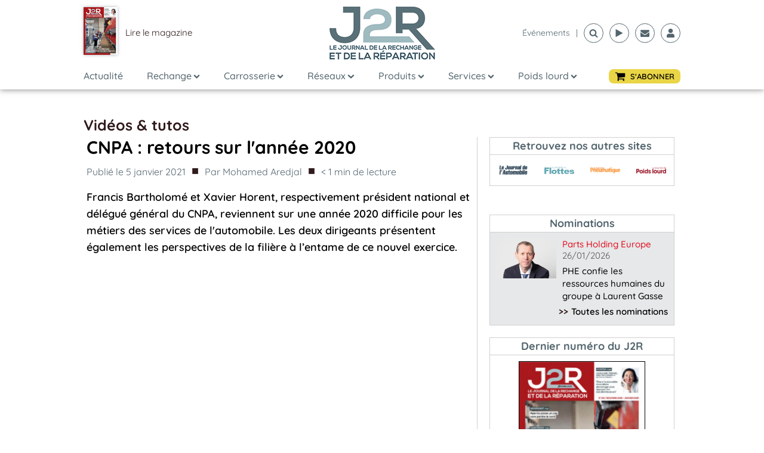

--- FILE ---
content_type: text/html; charset=utf-8
request_url: https://www.google.com/recaptcha/api2/aframe
body_size: 248
content:
<!DOCTYPE HTML><html><head><meta http-equiv="content-type" content="text/html; charset=UTF-8"></head><body><script nonce="rmsrQJQ0M3maLIC9Enq1xw">/** Anti-fraud and anti-abuse applications only. See google.com/recaptcha */ try{var clients={'sodar':'https://pagead2.googlesyndication.com/pagead/sodar?'};window.addEventListener("message",function(a){try{if(a.source===window.parent){var b=JSON.parse(a.data);var c=clients[b['id']];if(c){var d=document.createElement('img');d.src=c+b['params']+'&rc='+(localStorage.getItem("rc::a")?sessionStorage.getItem("rc::b"):"");window.document.body.appendChild(d);sessionStorage.setItem("rc::e",parseInt(sessionStorage.getItem("rc::e")||0)+1);localStorage.setItem("rc::h",'1769516673317');}}}catch(b){}});window.parent.postMessage("_grecaptcha_ready", "*");}catch(b){}</script></body></html>